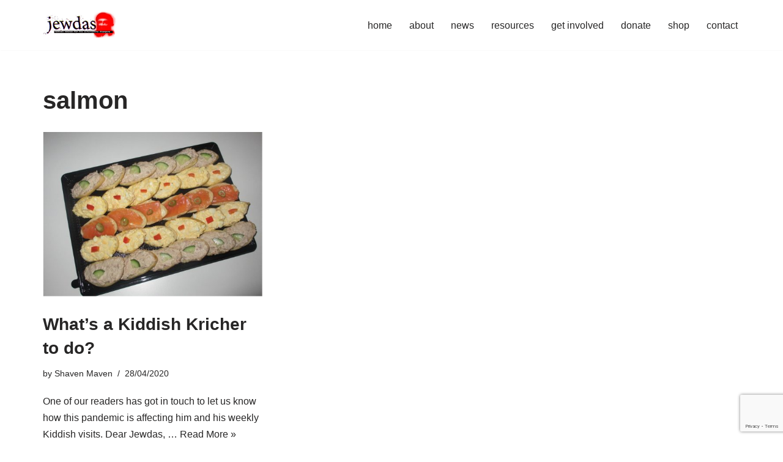

--- FILE ---
content_type: text/html; charset=utf-8
request_url: https://www.google.com/recaptcha/api2/anchor?ar=1&k=6LeXaH8UAAAAABn5cwCaho4dTtzRsaoS2zxNlsuU&co=aHR0cHM6Ly9qZXdkYXMub3JnOjQ0Mw..&hl=en&v=PoyoqOPhxBO7pBk68S4YbpHZ&size=invisible&anchor-ms=20000&execute-ms=30000&cb=q4vs2jng1nd5
body_size: 48854
content:
<!DOCTYPE HTML><html dir="ltr" lang="en"><head><meta http-equiv="Content-Type" content="text/html; charset=UTF-8">
<meta http-equiv="X-UA-Compatible" content="IE=edge">
<title>reCAPTCHA</title>
<style type="text/css">
/* cyrillic-ext */
@font-face {
  font-family: 'Roboto';
  font-style: normal;
  font-weight: 400;
  font-stretch: 100%;
  src: url(//fonts.gstatic.com/s/roboto/v48/KFO7CnqEu92Fr1ME7kSn66aGLdTylUAMa3GUBHMdazTgWw.woff2) format('woff2');
  unicode-range: U+0460-052F, U+1C80-1C8A, U+20B4, U+2DE0-2DFF, U+A640-A69F, U+FE2E-FE2F;
}
/* cyrillic */
@font-face {
  font-family: 'Roboto';
  font-style: normal;
  font-weight: 400;
  font-stretch: 100%;
  src: url(//fonts.gstatic.com/s/roboto/v48/KFO7CnqEu92Fr1ME7kSn66aGLdTylUAMa3iUBHMdazTgWw.woff2) format('woff2');
  unicode-range: U+0301, U+0400-045F, U+0490-0491, U+04B0-04B1, U+2116;
}
/* greek-ext */
@font-face {
  font-family: 'Roboto';
  font-style: normal;
  font-weight: 400;
  font-stretch: 100%;
  src: url(//fonts.gstatic.com/s/roboto/v48/KFO7CnqEu92Fr1ME7kSn66aGLdTylUAMa3CUBHMdazTgWw.woff2) format('woff2');
  unicode-range: U+1F00-1FFF;
}
/* greek */
@font-face {
  font-family: 'Roboto';
  font-style: normal;
  font-weight: 400;
  font-stretch: 100%;
  src: url(//fonts.gstatic.com/s/roboto/v48/KFO7CnqEu92Fr1ME7kSn66aGLdTylUAMa3-UBHMdazTgWw.woff2) format('woff2');
  unicode-range: U+0370-0377, U+037A-037F, U+0384-038A, U+038C, U+038E-03A1, U+03A3-03FF;
}
/* math */
@font-face {
  font-family: 'Roboto';
  font-style: normal;
  font-weight: 400;
  font-stretch: 100%;
  src: url(//fonts.gstatic.com/s/roboto/v48/KFO7CnqEu92Fr1ME7kSn66aGLdTylUAMawCUBHMdazTgWw.woff2) format('woff2');
  unicode-range: U+0302-0303, U+0305, U+0307-0308, U+0310, U+0312, U+0315, U+031A, U+0326-0327, U+032C, U+032F-0330, U+0332-0333, U+0338, U+033A, U+0346, U+034D, U+0391-03A1, U+03A3-03A9, U+03B1-03C9, U+03D1, U+03D5-03D6, U+03F0-03F1, U+03F4-03F5, U+2016-2017, U+2034-2038, U+203C, U+2040, U+2043, U+2047, U+2050, U+2057, U+205F, U+2070-2071, U+2074-208E, U+2090-209C, U+20D0-20DC, U+20E1, U+20E5-20EF, U+2100-2112, U+2114-2115, U+2117-2121, U+2123-214F, U+2190, U+2192, U+2194-21AE, U+21B0-21E5, U+21F1-21F2, U+21F4-2211, U+2213-2214, U+2216-22FF, U+2308-230B, U+2310, U+2319, U+231C-2321, U+2336-237A, U+237C, U+2395, U+239B-23B7, U+23D0, U+23DC-23E1, U+2474-2475, U+25AF, U+25B3, U+25B7, U+25BD, U+25C1, U+25CA, U+25CC, U+25FB, U+266D-266F, U+27C0-27FF, U+2900-2AFF, U+2B0E-2B11, U+2B30-2B4C, U+2BFE, U+3030, U+FF5B, U+FF5D, U+1D400-1D7FF, U+1EE00-1EEFF;
}
/* symbols */
@font-face {
  font-family: 'Roboto';
  font-style: normal;
  font-weight: 400;
  font-stretch: 100%;
  src: url(//fonts.gstatic.com/s/roboto/v48/KFO7CnqEu92Fr1ME7kSn66aGLdTylUAMaxKUBHMdazTgWw.woff2) format('woff2');
  unicode-range: U+0001-000C, U+000E-001F, U+007F-009F, U+20DD-20E0, U+20E2-20E4, U+2150-218F, U+2190, U+2192, U+2194-2199, U+21AF, U+21E6-21F0, U+21F3, U+2218-2219, U+2299, U+22C4-22C6, U+2300-243F, U+2440-244A, U+2460-24FF, U+25A0-27BF, U+2800-28FF, U+2921-2922, U+2981, U+29BF, U+29EB, U+2B00-2BFF, U+4DC0-4DFF, U+FFF9-FFFB, U+10140-1018E, U+10190-1019C, U+101A0, U+101D0-101FD, U+102E0-102FB, U+10E60-10E7E, U+1D2C0-1D2D3, U+1D2E0-1D37F, U+1F000-1F0FF, U+1F100-1F1AD, U+1F1E6-1F1FF, U+1F30D-1F30F, U+1F315, U+1F31C, U+1F31E, U+1F320-1F32C, U+1F336, U+1F378, U+1F37D, U+1F382, U+1F393-1F39F, U+1F3A7-1F3A8, U+1F3AC-1F3AF, U+1F3C2, U+1F3C4-1F3C6, U+1F3CA-1F3CE, U+1F3D4-1F3E0, U+1F3ED, U+1F3F1-1F3F3, U+1F3F5-1F3F7, U+1F408, U+1F415, U+1F41F, U+1F426, U+1F43F, U+1F441-1F442, U+1F444, U+1F446-1F449, U+1F44C-1F44E, U+1F453, U+1F46A, U+1F47D, U+1F4A3, U+1F4B0, U+1F4B3, U+1F4B9, U+1F4BB, U+1F4BF, U+1F4C8-1F4CB, U+1F4D6, U+1F4DA, U+1F4DF, U+1F4E3-1F4E6, U+1F4EA-1F4ED, U+1F4F7, U+1F4F9-1F4FB, U+1F4FD-1F4FE, U+1F503, U+1F507-1F50B, U+1F50D, U+1F512-1F513, U+1F53E-1F54A, U+1F54F-1F5FA, U+1F610, U+1F650-1F67F, U+1F687, U+1F68D, U+1F691, U+1F694, U+1F698, U+1F6AD, U+1F6B2, U+1F6B9-1F6BA, U+1F6BC, U+1F6C6-1F6CF, U+1F6D3-1F6D7, U+1F6E0-1F6EA, U+1F6F0-1F6F3, U+1F6F7-1F6FC, U+1F700-1F7FF, U+1F800-1F80B, U+1F810-1F847, U+1F850-1F859, U+1F860-1F887, U+1F890-1F8AD, U+1F8B0-1F8BB, U+1F8C0-1F8C1, U+1F900-1F90B, U+1F93B, U+1F946, U+1F984, U+1F996, U+1F9E9, U+1FA00-1FA6F, U+1FA70-1FA7C, U+1FA80-1FA89, U+1FA8F-1FAC6, U+1FACE-1FADC, U+1FADF-1FAE9, U+1FAF0-1FAF8, U+1FB00-1FBFF;
}
/* vietnamese */
@font-face {
  font-family: 'Roboto';
  font-style: normal;
  font-weight: 400;
  font-stretch: 100%;
  src: url(//fonts.gstatic.com/s/roboto/v48/KFO7CnqEu92Fr1ME7kSn66aGLdTylUAMa3OUBHMdazTgWw.woff2) format('woff2');
  unicode-range: U+0102-0103, U+0110-0111, U+0128-0129, U+0168-0169, U+01A0-01A1, U+01AF-01B0, U+0300-0301, U+0303-0304, U+0308-0309, U+0323, U+0329, U+1EA0-1EF9, U+20AB;
}
/* latin-ext */
@font-face {
  font-family: 'Roboto';
  font-style: normal;
  font-weight: 400;
  font-stretch: 100%;
  src: url(//fonts.gstatic.com/s/roboto/v48/KFO7CnqEu92Fr1ME7kSn66aGLdTylUAMa3KUBHMdazTgWw.woff2) format('woff2');
  unicode-range: U+0100-02BA, U+02BD-02C5, U+02C7-02CC, U+02CE-02D7, U+02DD-02FF, U+0304, U+0308, U+0329, U+1D00-1DBF, U+1E00-1E9F, U+1EF2-1EFF, U+2020, U+20A0-20AB, U+20AD-20C0, U+2113, U+2C60-2C7F, U+A720-A7FF;
}
/* latin */
@font-face {
  font-family: 'Roboto';
  font-style: normal;
  font-weight: 400;
  font-stretch: 100%;
  src: url(//fonts.gstatic.com/s/roboto/v48/KFO7CnqEu92Fr1ME7kSn66aGLdTylUAMa3yUBHMdazQ.woff2) format('woff2');
  unicode-range: U+0000-00FF, U+0131, U+0152-0153, U+02BB-02BC, U+02C6, U+02DA, U+02DC, U+0304, U+0308, U+0329, U+2000-206F, U+20AC, U+2122, U+2191, U+2193, U+2212, U+2215, U+FEFF, U+FFFD;
}
/* cyrillic-ext */
@font-face {
  font-family: 'Roboto';
  font-style: normal;
  font-weight: 500;
  font-stretch: 100%;
  src: url(//fonts.gstatic.com/s/roboto/v48/KFO7CnqEu92Fr1ME7kSn66aGLdTylUAMa3GUBHMdazTgWw.woff2) format('woff2');
  unicode-range: U+0460-052F, U+1C80-1C8A, U+20B4, U+2DE0-2DFF, U+A640-A69F, U+FE2E-FE2F;
}
/* cyrillic */
@font-face {
  font-family: 'Roboto';
  font-style: normal;
  font-weight: 500;
  font-stretch: 100%;
  src: url(//fonts.gstatic.com/s/roboto/v48/KFO7CnqEu92Fr1ME7kSn66aGLdTylUAMa3iUBHMdazTgWw.woff2) format('woff2');
  unicode-range: U+0301, U+0400-045F, U+0490-0491, U+04B0-04B1, U+2116;
}
/* greek-ext */
@font-face {
  font-family: 'Roboto';
  font-style: normal;
  font-weight: 500;
  font-stretch: 100%;
  src: url(//fonts.gstatic.com/s/roboto/v48/KFO7CnqEu92Fr1ME7kSn66aGLdTylUAMa3CUBHMdazTgWw.woff2) format('woff2');
  unicode-range: U+1F00-1FFF;
}
/* greek */
@font-face {
  font-family: 'Roboto';
  font-style: normal;
  font-weight: 500;
  font-stretch: 100%;
  src: url(//fonts.gstatic.com/s/roboto/v48/KFO7CnqEu92Fr1ME7kSn66aGLdTylUAMa3-UBHMdazTgWw.woff2) format('woff2');
  unicode-range: U+0370-0377, U+037A-037F, U+0384-038A, U+038C, U+038E-03A1, U+03A3-03FF;
}
/* math */
@font-face {
  font-family: 'Roboto';
  font-style: normal;
  font-weight: 500;
  font-stretch: 100%;
  src: url(//fonts.gstatic.com/s/roboto/v48/KFO7CnqEu92Fr1ME7kSn66aGLdTylUAMawCUBHMdazTgWw.woff2) format('woff2');
  unicode-range: U+0302-0303, U+0305, U+0307-0308, U+0310, U+0312, U+0315, U+031A, U+0326-0327, U+032C, U+032F-0330, U+0332-0333, U+0338, U+033A, U+0346, U+034D, U+0391-03A1, U+03A3-03A9, U+03B1-03C9, U+03D1, U+03D5-03D6, U+03F0-03F1, U+03F4-03F5, U+2016-2017, U+2034-2038, U+203C, U+2040, U+2043, U+2047, U+2050, U+2057, U+205F, U+2070-2071, U+2074-208E, U+2090-209C, U+20D0-20DC, U+20E1, U+20E5-20EF, U+2100-2112, U+2114-2115, U+2117-2121, U+2123-214F, U+2190, U+2192, U+2194-21AE, U+21B0-21E5, U+21F1-21F2, U+21F4-2211, U+2213-2214, U+2216-22FF, U+2308-230B, U+2310, U+2319, U+231C-2321, U+2336-237A, U+237C, U+2395, U+239B-23B7, U+23D0, U+23DC-23E1, U+2474-2475, U+25AF, U+25B3, U+25B7, U+25BD, U+25C1, U+25CA, U+25CC, U+25FB, U+266D-266F, U+27C0-27FF, U+2900-2AFF, U+2B0E-2B11, U+2B30-2B4C, U+2BFE, U+3030, U+FF5B, U+FF5D, U+1D400-1D7FF, U+1EE00-1EEFF;
}
/* symbols */
@font-face {
  font-family: 'Roboto';
  font-style: normal;
  font-weight: 500;
  font-stretch: 100%;
  src: url(//fonts.gstatic.com/s/roboto/v48/KFO7CnqEu92Fr1ME7kSn66aGLdTylUAMaxKUBHMdazTgWw.woff2) format('woff2');
  unicode-range: U+0001-000C, U+000E-001F, U+007F-009F, U+20DD-20E0, U+20E2-20E4, U+2150-218F, U+2190, U+2192, U+2194-2199, U+21AF, U+21E6-21F0, U+21F3, U+2218-2219, U+2299, U+22C4-22C6, U+2300-243F, U+2440-244A, U+2460-24FF, U+25A0-27BF, U+2800-28FF, U+2921-2922, U+2981, U+29BF, U+29EB, U+2B00-2BFF, U+4DC0-4DFF, U+FFF9-FFFB, U+10140-1018E, U+10190-1019C, U+101A0, U+101D0-101FD, U+102E0-102FB, U+10E60-10E7E, U+1D2C0-1D2D3, U+1D2E0-1D37F, U+1F000-1F0FF, U+1F100-1F1AD, U+1F1E6-1F1FF, U+1F30D-1F30F, U+1F315, U+1F31C, U+1F31E, U+1F320-1F32C, U+1F336, U+1F378, U+1F37D, U+1F382, U+1F393-1F39F, U+1F3A7-1F3A8, U+1F3AC-1F3AF, U+1F3C2, U+1F3C4-1F3C6, U+1F3CA-1F3CE, U+1F3D4-1F3E0, U+1F3ED, U+1F3F1-1F3F3, U+1F3F5-1F3F7, U+1F408, U+1F415, U+1F41F, U+1F426, U+1F43F, U+1F441-1F442, U+1F444, U+1F446-1F449, U+1F44C-1F44E, U+1F453, U+1F46A, U+1F47D, U+1F4A3, U+1F4B0, U+1F4B3, U+1F4B9, U+1F4BB, U+1F4BF, U+1F4C8-1F4CB, U+1F4D6, U+1F4DA, U+1F4DF, U+1F4E3-1F4E6, U+1F4EA-1F4ED, U+1F4F7, U+1F4F9-1F4FB, U+1F4FD-1F4FE, U+1F503, U+1F507-1F50B, U+1F50D, U+1F512-1F513, U+1F53E-1F54A, U+1F54F-1F5FA, U+1F610, U+1F650-1F67F, U+1F687, U+1F68D, U+1F691, U+1F694, U+1F698, U+1F6AD, U+1F6B2, U+1F6B9-1F6BA, U+1F6BC, U+1F6C6-1F6CF, U+1F6D3-1F6D7, U+1F6E0-1F6EA, U+1F6F0-1F6F3, U+1F6F7-1F6FC, U+1F700-1F7FF, U+1F800-1F80B, U+1F810-1F847, U+1F850-1F859, U+1F860-1F887, U+1F890-1F8AD, U+1F8B0-1F8BB, U+1F8C0-1F8C1, U+1F900-1F90B, U+1F93B, U+1F946, U+1F984, U+1F996, U+1F9E9, U+1FA00-1FA6F, U+1FA70-1FA7C, U+1FA80-1FA89, U+1FA8F-1FAC6, U+1FACE-1FADC, U+1FADF-1FAE9, U+1FAF0-1FAF8, U+1FB00-1FBFF;
}
/* vietnamese */
@font-face {
  font-family: 'Roboto';
  font-style: normal;
  font-weight: 500;
  font-stretch: 100%;
  src: url(//fonts.gstatic.com/s/roboto/v48/KFO7CnqEu92Fr1ME7kSn66aGLdTylUAMa3OUBHMdazTgWw.woff2) format('woff2');
  unicode-range: U+0102-0103, U+0110-0111, U+0128-0129, U+0168-0169, U+01A0-01A1, U+01AF-01B0, U+0300-0301, U+0303-0304, U+0308-0309, U+0323, U+0329, U+1EA0-1EF9, U+20AB;
}
/* latin-ext */
@font-face {
  font-family: 'Roboto';
  font-style: normal;
  font-weight: 500;
  font-stretch: 100%;
  src: url(//fonts.gstatic.com/s/roboto/v48/KFO7CnqEu92Fr1ME7kSn66aGLdTylUAMa3KUBHMdazTgWw.woff2) format('woff2');
  unicode-range: U+0100-02BA, U+02BD-02C5, U+02C7-02CC, U+02CE-02D7, U+02DD-02FF, U+0304, U+0308, U+0329, U+1D00-1DBF, U+1E00-1E9F, U+1EF2-1EFF, U+2020, U+20A0-20AB, U+20AD-20C0, U+2113, U+2C60-2C7F, U+A720-A7FF;
}
/* latin */
@font-face {
  font-family: 'Roboto';
  font-style: normal;
  font-weight: 500;
  font-stretch: 100%;
  src: url(//fonts.gstatic.com/s/roboto/v48/KFO7CnqEu92Fr1ME7kSn66aGLdTylUAMa3yUBHMdazQ.woff2) format('woff2');
  unicode-range: U+0000-00FF, U+0131, U+0152-0153, U+02BB-02BC, U+02C6, U+02DA, U+02DC, U+0304, U+0308, U+0329, U+2000-206F, U+20AC, U+2122, U+2191, U+2193, U+2212, U+2215, U+FEFF, U+FFFD;
}
/* cyrillic-ext */
@font-face {
  font-family: 'Roboto';
  font-style: normal;
  font-weight: 900;
  font-stretch: 100%;
  src: url(//fonts.gstatic.com/s/roboto/v48/KFO7CnqEu92Fr1ME7kSn66aGLdTylUAMa3GUBHMdazTgWw.woff2) format('woff2');
  unicode-range: U+0460-052F, U+1C80-1C8A, U+20B4, U+2DE0-2DFF, U+A640-A69F, U+FE2E-FE2F;
}
/* cyrillic */
@font-face {
  font-family: 'Roboto';
  font-style: normal;
  font-weight: 900;
  font-stretch: 100%;
  src: url(//fonts.gstatic.com/s/roboto/v48/KFO7CnqEu92Fr1ME7kSn66aGLdTylUAMa3iUBHMdazTgWw.woff2) format('woff2');
  unicode-range: U+0301, U+0400-045F, U+0490-0491, U+04B0-04B1, U+2116;
}
/* greek-ext */
@font-face {
  font-family: 'Roboto';
  font-style: normal;
  font-weight: 900;
  font-stretch: 100%;
  src: url(//fonts.gstatic.com/s/roboto/v48/KFO7CnqEu92Fr1ME7kSn66aGLdTylUAMa3CUBHMdazTgWw.woff2) format('woff2');
  unicode-range: U+1F00-1FFF;
}
/* greek */
@font-face {
  font-family: 'Roboto';
  font-style: normal;
  font-weight: 900;
  font-stretch: 100%;
  src: url(//fonts.gstatic.com/s/roboto/v48/KFO7CnqEu92Fr1ME7kSn66aGLdTylUAMa3-UBHMdazTgWw.woff2) format('woff2');
  unicode-range: U+0370-0377, U+037A-037F, U+0384-038A, U+038C, U+038E-03A1, U+03A3-03FF;
}
/* math */
@font-face {
  font-family: 'Roboto';
  font-style: normal;
  font-weight: 900;
  font-stretch: 100%;
  src: url(//fonts.gstatic.com/s/roboto/v48/KFO7CnqEu92Fr1ME7kSn66aGLdTylUAMawCUBHMdazTgWw.woff2) format('woff2');
  unicode-range: U+0302-0303, U+0305, U+0307-0308, U+0310, U+0312, U+0315, U+031A, U+0326-0327, U+032C, U+032F-0330, U+0332-0333, U+0338, U+033A, U+0346, U+034D, U+0391-03A1, U+03A3-03A9, U+03B1-03C9, U+03D1, U+03D5-03D6, U+03F0-03F1, U+03F4-03F5, U+2016-2017, U+2034-2038, U+203C, U+2040, U+2043, U+2047, U+2050, U+2057, U+205F, U+2070-2071, U+2074-208E, U+2090-209C, U+20D0-20DC, U+20E1, U+20E5-20EF, U+2100-2112, U+2114-2115, U+2117-2121, U+2123-214F, U+2190, U+2192, U+2194-21AE, U+21B0-21E5, U+21F1-21F2, U+21F4-2211, U+2213-2214, U+2216-22FF, U+2308-230B, U+2310, U+2319, U+231C-2321, U+2336-237A, U+237C, U+2395, U+239B-23B7, U+23D0, U+23DC-23E1, U+2474-2475, U+25AF, U+25B3, U+25B7, U+25BD, U+25C1, U+25CA, U+25CC, U+25FB, U+266D-266F, U+27C0-27FF, U+2900-2AFF, U+2B0E-2B11, U+2B30-2B4C, U+2BFE, U+3030, U+FF5B, U+FF5D, U+1D400-1D7FF, U+1EE00-1EEFF;
}
/* symbols */
@font-face {
  font-family: 'Roboto';
  font-style: normal;
  font-weight: 900;
  font-stretch: 100%;
  src: url(//fonts.gstatic.com/s/roboto/v48/KFO7CnqEu92Fr1ME7kSn66aGLdTylUAMaxKUBHMdazTgWw.woff2) format('woff2');
  unicode-range: U+0001-000C, U+000E-001F, U+007F-009F, U+20DD-20E0, U+20E2-20E4, U+2150-218F, U+2190, U+2192, U+2194-2199, U+21AF, U+21E6-21F0, U+21F3, U+2218-2219, U+2299, U+22C4-22C6, U+2300-243F, U+2440-244A, U+2460-24FF, U+25A0-27BF, U+2800-28FF, U+2921-2922, U+2981, U+29BF, U+29EB, U+2B00-2BFF, U+4DC0-4DFF, U+FFF9-FFFB, U+10140-1018E, U+10190-1019C, U+101A0, U+101D0-101FD, U+102E0-102FB, U+10E60-10E7E, U+1D2C0-1D2D3, U+1D2E0-1D37F, U+1F000-1F0FF, U+1F100-1F1AD, U+1F1E6-1F1FF, U+1F30D-1F30F, U+1F315, U+1F31C, U+1F31E, U+1F320-1F32C, U+1F336, U+1F378, U+1F37D, U+1F382, U+1F393-1F39F, U+1F3A7-1F3A8, U+1F3AC-1F3AF, U+1F3C2, U+1F3C4-1F3C6, U+1F3CA-1F3CE, U+1F3D4-1F3E0, U+1F3ED, U+1F3F1-1F3F3, U+1F3F5-1F3F7, U+1F408, U+1F415, U+1F41F, U+1F426, U+1F43F, U+1F441-1F442, U+1F444, U+1F446-1F449, U+1F44C-1F44E, U+1F453, U+1F46A, U+1F47D, U+1F4A3, U+1F4B0, U+1F4B3, U+1F4B9, U+1F4BB, U+1F4BF, U+1F4C8-1F4CB, U+1F4D6, U+1F4DA, U+1F4DF, U+1F4E3-1F4E6, U+1F4EA-1F4ED, U+1F4F7, U+1F4F9-1F4FB, U+1F4FD-1F4FE, U+1F503, U+1F507-1F50B, U+1F50D, U+1F512-1F513, U+1F53E-1F54A, U+1F54F-1F5FA, U+1F610, U+1F650-1F67F, U+1F687, U+1F68D, U+1F691, U+1F694, U+1F698, U+1F6AD, U+1F6B2, U+1F6B9-1F6BA, U+1F6BC, U+1F6C6-1F6CF, U+1F6D3-1F6D7, U+1F6E0-1F6EA, U+1F6F0-1F6F3, U+1F6F7-1F6FC, U+1F700-1F7FF, U+1F800-1F80B, U+1F810-1F847, U+1F850-1F859, U+1F860-1F887, U+1F890-1F8AD, U+1F8B0-1F8BB, U+1F8C0-1F8C1, U+1F900-1F90B, U+1F93B, U+1F946, U+1F984, U+1F996, U+1F9E9, U+1FA00-1FA6F, U+1FA70-1FA7C, U+1FA80-1FA89, U+1FA8F-1FAC6, U+1FACE-1FADC, U+1FADF-1FAE9, U+1FAF0-1FAF8, U+1FB00-1FBFF;
}
/* vietnamese */
@font-face {
  font-family: 'Roboto';
  font-style: normal;
  font-weight: 900;
  font-stretch: 100%;
  src: url(//fonts.gstatic.com/s/roboto/v48/KFO7CnqEu92Fr1ME7kSn66aGLdTylUAMa3OUBHMdazTgWw.woff2) format('woff2');
  unicode-range: U+0102-0103, U+0110-0111, U+0128-0129, U+0168-0169, U+01A0-01A1, U+01AF-01B0, U+0300-0301, U+0303-0304, U+0308-0309, U+0323, U+0329, U+1EA0-1EF9, U+20AB;
}
/* latin-ext */
@font-face {
  font-family: 'Roboto';
  font-style: normal;
  font-weight: 900;
  font-stretch: 100%;
  src: url(//fonts.gstatic.com/s/roboto/v48/KFO7CnqEu92Fr1ME7kSn66aGLdTylUAMa3KUBHMdazTgWw.woff2) format('woff2');
  unicode-range: U+0100-02BA, U+02BD-02C5, U+02C7-02CC, U+02CE-02D7, U+02DD-02FF, U+0304, U+0308, U+0329, U+1D00-1DBF, U+1E00-1E9F, U+1EF2-1EFF, U+2020, U+20A0-20AB, U+20AD-20C0, U+2113, U+2C60-2C7F, U+A720-A7FF;
}
/* latin */
@font-face {
  font-family: 'Roboto';
  font-style: normal;
  font-weight: 900;
  font-stretch: 100%;
  src: url(//fonts.gstatic.com/s/roboto/v48/KFO7CnqEu92Fr1ME7kSn66aGLdTylUAMa3yUBHMdazQ.woff2) format('woff2');
  unicode-range: U+0000-00FF, U+0131, U+0152-0153, U+02BB-02BC, U+02C6, U+02DA, U+02DC, U+0304, U+0308, U+0329, U+2000-206F, U+20AC, U+2122, U+2191, U+2193, U+2212, U+2215, U+FEFF, U+FFFD;
}

</style>
<link rel="stylesheet" type="text/css" href="https://www.gstatic.com/recaptcha/releases/PoyoqOPhxBO7pBk68S4YbpHZ/styles__ltr.css">
<script nonce="1XGqV3IGbIMnz8wxO_rOAw" type="text/javascript">window['__recaptcha_api'] = 'https://www.google.com/recaptcha/api2/';</script>
<script type="text/javascript" src="https://www.gstatic.com/recaptcha/releases/PoyoqOPhxBO7pBk68S4YbpHZ/recaptcha__en.js" nonce="1XGqV3IGbIMnz8wxO_rOAw">
      
    </script></head>
<body><div id="rc-anchor-alert" class="rc-anchor-alert"></div>
<input type="hidden" id="recaptcha-token" value="[base64]">
<script type="text/javascript" nonce="1XGqV3IGbIMnz8wxO_rOAw">
      recaptcha.anchor.Main.init("[\x22ainput\x22,[\x22bgdata\x22,\x22\x22,\[base64]/[base64]/[base64]/[base64]/[base64]/UltsKytdPUU6KEU8MjA0OD9SW2wrK109RT4+NnwxOTI6KChFJjY0NTEyKT09NTUyOTYmJk0rMTxjLmxlbmd0aCYmKGMuY2hhckNvZGVBdChNKzEpJjY0NTEyKT09NTYzMjA/[base64]/[base64]/[base64]/[base64]/[base64]/[base64]/[base64]\x22,\[base64]\\u003d\x22,\x22wo5WIsKyw4Fqw5vDkGluw5tqW8KoRzxiwo7CrsO+dcObwrwGIS4bGcKhGU/DnSJXwqrDpsOHHWjCkBfCg8OLDsKWRsK5TsOPwpbCnV4xwrUAwrPDnkrCgsOvN8OowozDlcOXw6YWwpVmw74jPgvCrMKqNcKxAcOTUl7DqUfDqMKrw7XDr1Ipwr1Bw5vDlMOwwrZ2wqDCgMKcVcKJX8K/[base64]/ChsOqw4HDjcOaacK5w4Qaw4ZuFsKxw7sxwozDri4fT1gzw6BTwptyEglNQ8OcwpbCgcKzw6rCiR/Dqxw0GcOYZ8OScMOkw63CiMO4QwnDs01/JTvDjMOGL8O+HWAbeMO6C0jDm8OtL8KgwrbCkMOsK8KIw4zDnXrDghXCjFvCqMOjw7PDiMKwDXkMDVBmBxzCocOQw6XCoMKCwpzDq8ObesK3CTlRE206wrAdZ8OLCB3Ds8KRwrYBw5/ClGAlwpHCp8K5wq3ClCvDtsOlw7PDocO5wqxQwodYHMKfwp7DmsKRI8OvCMO0wqvCssOLAE3CqA/DtlnCsMOuw6djCn9qH8Onwoc1MMKSwr/[base64]/Cn8OxwoJBKcKrwozDr8OdasOKf8KfwrfCgMKFwp7DvQZyw7XCr8KbWsKzZsKCYcKhAVvCiWXDkcOMCcOBOigdwo5awojCv0bDtFcPCMKSLH7Cj2wrwro8MGzDuSnClX/CkW/DjMO4w6rDi8OawqTCuizDq3PDlMODwolgIsK4w6U3w7fCu25LwpxaJRzDoFTDisKJwrklBmbCsCXDucKwUUTDj2wAI3oywpcIOcKYw73CrsOacsKaEQJgfwgwwqJQw7bCgsOPOFZlXcKow6sgw69ATk8bG33DgsKpVAM1cV/Dq8OBw7nDtGrCjsO+fDRrKg3DmMOTEDLDpMOew5/DlCvDgQskUsKAw7J7w7DDtSwewqTDrFdsNsO9wohww4Zsw4VRPMKxT8OdIcOBa8KGwpQywqZyw4ErZ8OXFcOKL8O/w6bCu8KgwqHDjhwGw4HCrmw4LcOFe8K9PMKveMOlLwQtZcOzw6fDp8OYwrnCo8K0WHJmXMKqB1wKwpjDtsKAwoXCusKOP8OLPgteYBkpKTl4T8OYCsKIwrHCqsK+wpBZw7/CnsObw7dDPsOOcsOBW8OSw5Uhw4LDlcK7wobDhsO8wpMoF3TCgHfCtcORTUnCt8Onw4bDtmTDvhDCq8KSwrVPEcOZasOTw7LCrQ3DqTBJwo/Dp8KhEcO1w7vDs8OSw7RUMcOfw7rCp8OEA8K5wphDOsKBYA/[base64]/[base64]/DisOwwpsGcsKdHVw/RzHCoQ1TwpFUHldCw5LCssKmw7TChFETw77Ds8OIIw/[base64]/Dknd/w7jCrcK+VmMPwp/CpsKxw4Nlwrllw7ZQYMOiw6bCjB/DgX/CiC5NwrvClVrClMKrwpBPw7psRMKdwpjCqsOpwqNsw78/w5DDvS/[base64]/CjsOzPQ8wwr0ZJQdbw75aS0TCpzDDgj0JG8OeX8Ktw4zDs1zDq8Oww4nDkxzDgUvDtVLCmcKIw4gzw5sYHhsKIsKKwrnDqyrCu8OZwqnCghBrNXd3YDzDvW1Yw67DvjB7wrhkNAfCjcK2w73Dg8ONTnjDujTCksKTTMOWFk0Rwo7DlMO9wqnCtCwQAMO/[base64]/HwVVwq3DnnlgMHjDnEPCk8OdcC8hw7NVV1c8XMKlAMO5OQPDpFrDqsOdwrEqwrxkKkdww4Fhw5LCvATDrlEUP8OiH1MHwr1lZsK/[base64]/CtErCq8OTwpcHw78+w4h7Z8KaOsOGXcKbKzrCksOOwo3DvB3CscO4wrQyw6PDtUPCgcKTw7/[base64]/Cpgcdw6PDnsO8dSbCicOew4/CqMO8dDMJwpDCticWMXsgw7DDrMKBwoDCknpoIy7ClEHDi8KAJMOdFXhzw4PDs8K4WcKMwp10w7xww7DCjFXChmAfHC3Dv8KGd8KQw7Ayw7PDiW7Dhn85w7XCoGDClsO/CngQNCJKMUbDpztewqzDjS/DmcKww7TCrjXDmsOgfsK2w57Cr8OzFsOuOiPDjSIGe8OPYh/DssOKSsOaGcKHw4DCm8KywrolwrLCmWDCuxx3X3Vif2rDi0LCssO2c8Odw6rCj8K/[base64]/[base64]/M8KpGMKhdStZw5U7wpPCj8OLwopFwprCqi/DqypATSvCjXvDuMKUw6k4wqvDkCDCth8XwrHCnMKJw47CmQ0jwozDi17CscK2TMKkw5nDrsKcwr3DrB0swp9VwrfDtcOBH8Ktw63CnDoZVlN/UsKfwptgeBcvwp1HQcKvw4rCpcOdFSXDtsOZVMK6WsKYSUsIwp7CicKvdXHCksK7LEzCh8KRbsKTwoYERT7DlcO8w5PCjsKDRMKswrwDw6opWAJOOEcXw5/CrcOKT3JGBMKww77CgsOzwqxLwoDDuHhDIsKzw7pDEQDDtsKRwqTDnzHDlhvDhsKKw5sLWTtdw5UAw7HDtcKQw40fwrDCkTsdwrzCnsOWOHtRwo91w4New6dswot/LMOjw7E9XEgbPFDCrWoiHVR5wrzDkUpaOR3Dhw7DnsO4McKzHwvDmHggacO0wrfCnmwbw73CmXLCqMOgeMOgbnIQBMKQwpYzwqFHcsOSAMK1BxHDk8KFaFMswrjCt0pRdsO2w5LChMOfw6DCtMKow5NZw7tPwo5/wr0yw5fCglpywp9DMwLCksOjdMO2wrVaw5TDswhJw4haw4HDnH7DsjbCo8KrwpdWDsOgJ8K3NFjCrcKYe8KAw7pNw6TDrRZgwpQtNXvDtiNhw49OYUVhT27DrsKpwp7DrMKAXCB+w4HCsWsTEcOqLxJdw6R/wovCk1vCtELDs0nCr8O5wo5Ww4Z/wqLCqsOlZsKLcTLCsMO7wptew6AVw5xNw6USw6g6wqAZw7gzIE97w6woH3IWdhnClEk9w7bDvMK/w5/CvMKfa8OZMcOSw4BPwoh7akfCijQ7YnoNwqrCpwgBw4zDjsKvw4occg10w4nCv8KSXFHCusODH8KDEnnDtXlPeG3DrcKtNh1iZ8OuF3HDjMO2CMOJalDDuXgkw7/Dv8OJJ8O9wpHDjFPCksKpdUfClhRvw7hlwo9Zwo5bb8OiNlIFdggfw74ocjXDqcK8csOCwqfDvsKzwoBaNQXDklrDg3d9cCHDvcOOOsKGw7QuFMKSEcKUWMK2w4xAZGMWKy3DksK/[base64]/wpIXc1jCj8ODLzJgXSceFcOVU8K4MEl7H8Kew7DDomZcwp4KMEPDh0Fmw4DCgiXDkMKkKTBDw5vCoSVMwqXCrCl/Q0DCm0nCjhvDq8OOwpzCksKIeUTClVzDkcOoB2hWw5nCm1lkwpkEQMKDNsOLZBh9woFbIsKYDXZAwookwprDsMKxMcOORirCpiHCvFfDsUrDn8Ofw6XDuMKEwpJDF8O/[base64]/[base64]/c1fDnsO8MVtQGEM1wppgw6M5BcOMwqZGw6fDsw1mdn7ClsKFw5hlwpk0PC8wwpHDrcODGsK/[base64]/CscK4IsKyBQEzw6jCn3rCj2lswopsw7DChcOZYy1zPw1YSsOvBMKWacKew43DmsOZwr8zwooreWLCu8OAIggYwrfDqMKIEzUlWsKOP3zCuXYpwrUdAcO6w7gLwpxYO2YyOxk7wrQoAMKTw5DDiwofOhrCg8K/QmbDpcO2w5tkYRVzNknDiVTChMK8w6/DqcK6J8Obw4NZw6bCtMKZCcONc8OwIR5yw7lyMMOBwpZJw6fCkBHCkMKbOcKzwoPCo37CvkDCscKeflR2wqU6UQLCqE3DlTvCj8KOIhJuwqXDjkXCkMOjw5nDmMOKKykLKMKawq7CvX/DpMKXIToEw5wIw57Dg0HDo1t4GsOdwrzCoMO+NUbDgsKcSWrDrcOFRXvChMOpSQ/CvH46KMKrGcOuwrfCt8KowqbCn2zDn8K6wqNQesO1wpFRwrLClX/CkQLDg8KNRTnCvgfCgsOoHkjCqsOQw5DColtoC8OaXTPDo8KiQMKKesK+woAWw48twr7CicKlw5nCkMKEwr5/wp/Dk8OZw6zDsW3DtgRxKB8RNRp8wpd4eMOTw7x0wqrDkictK37DkGAow7VEwp9jw4zCggXCnHAAw7fCumQ9wobDhirDiG1Uwqdew4Qdw64VfkTCuMKyccO1wpnCr8O1w5xUwqhvNhMCYy1iXxXCgyUFWcOlw7LCiUkPEx/CpzAfG8KJw5bDncOmc8Osw5khw5Q+wqLCmUBow4lQLBVrVCxJMMOGEsOZwq99wqHDsMKTwrx3LcKowqBNK8O7wpVvC3gdwpBGw5fCpMOdDsOzwrPDq8Obw4DCjcKpX0w2CQzCpBdZMMO4wrLDhj/DiQ/DnjjCr8O0w7QMAQvDmF/DjsKvaMO4w5UVw6ksw6DDvcOOwoR+AzPCszsZVTsqw5TChsOiOMKKwpLClyUKwrMRTGTDnsOaYMK5KsKWfsOQw4zCpk0Iw5TCvsOlw61vwpTCvxrDs8K+d8OmwrtIwrXCmw/[base64]/Dm8KMHDHDlMKVw5PDpXfCkMKVw4IQc8KKwpZlUyzCqcKnwrPDrWLCkwrDt8OgOFfCu8OGdSHDqsOlw5Ubwp/DmAN9wpjCsELDnDTDncKUw57DpW8uw4/Du8Kfwo/DulrCo8K3w4nDgcOSUcKwYQpEHsOWGxVxdAF8w4Bewp/DsAHDgSHChcKKGlnDhTrCk8KZLcKNwp/DpcOEw4VSwrTDrlrClz85biNCw7fDtDTCl8OBw73CiMOVbcKvw4NNMgJhw4YgJkQHFjBMQsOrB0vCpsKkbFBfwogpw5DDncOPXMKydB3CvzVXw6sOIm/CgE8gXsOYwovDoGzCmHtAVMOTUBhow43DozkMwp0aFMKywoDCq8OvOcOBw6DDgVLDtUhtw6lMwprDqMKowoNKIsKTw4/DkMKKw40vA8KrTcOgNF7CpTnCj8KIw7hhZsOUL8Oow7gpLMKOw7bCi1dywr/DlSXDmDQZEnwLwpEsfcKBw4PDpkjDucK+wpXDjiopBcO7bcOgGDTDnRHCrQIaNyvDk352NsKbIybDuMOkwrVyFxLCoGfDijTCtMOpH8OCHsKvw5nDv8O2wr0sS257wqrCq8OrCMO5JDoowo8Vw7PDmFc2wr7CpsOIwrnCicO+w7dMNF1qLsKRWMKyw4/CjsKLFA/Dg8KOw4BfcsKAwpd4w701w4/Du8OYLsKzPnhrasKjbjTCjsKQDntjw6o1woF1ZMOhR8KRQzYSw6M4w4jDgsKQagfDhcK0wqDCvGt7X8O5TX49I8OVExrCtcO/ZMKLb8KxJ3TDmCrCtsKNP14iQjdSwqkwTBNnwrLCuCHCpSPDpw7CnkFMScOeEVQ7w4ZuwqHDs8KswozDoMKLSXh/[base64]/DgMOudyEiw4h4wpfCpAfChzrCjR/Dn8O3wqzCqsKCEMOdw7ZcK8Kqw4JRwpleTcOjMxPCmygNwqvDjMK7w5HDmkvCjQvCkDplEsO2Y8K4K13Dj8Olw6lTw6I6d2vClhjCkcKDwprCi8KOwoHDjMKcwoDCgVvDrBI9LyXClCtuw6/[base64]/DiXHCgm3DucKEDCnDgMOIUMKew5/DqFhBAlXCi8O5YnrCo1puw4HDtcKtT03Do8OcwqUCwo5aOsO/GcO0f23Cgi/DlicOw7NmTk/CssKvw73Cl8OAw77CpMO9wpwywrxcw53CmsOxw4XDnMOBwpcKwobDhkrCjkBCw7vDjMK9w6zDq8O5wrrDssKQIzDClMKVVxAAOMKHcsK5A1fDucKuwqxuwozCsMOEwoHDhEpASMKKLsOlwrPCqcK6PBfCuAVFw6/DvsKfwo/Dq8KCwpUFw74Dw77DuMO3w7bCi8KvWMKzXBjDscKDE8KuaETCicKyNU/[base64]/[base64]/[base64]/DqsOyVcOzLMO/H8OrwqEHPsOFwpjCq8OadSjCkC4Ow63CsGgnw4h0w67DpsKSw4Z1MsKswrXDlVbDrEbDvMKJIGtee8Kzw77Cq8KDME0Vw6TCtcK/[base64]/DssKuBHLDqcO/JDrCujLDjcO7AcKZw6/Cr3E/[base64]/Cq8KLdAbDugnCri0XZk/CncOdwoVkFDtVwo7DmWdsw7HDkMKwLsOawqAawo52wqdWwr5/wqDDsQ3Cl2jDiRzDgAXCrhR5JMO6CcKSLx/[base64]/XcKhPQXCvy51N1lWZsKLw4NvLQ3DqjbCniV3CFJkFAjDrcOGwrnClV3CoiYqTCFxwr0hEldpwqzCk8KUwp5Nw7Vjw57DosKiwqUKw64wwoDDvTvCmj/[base64]/CqcOCc8Oow6XCgMO/wqgjCMODw7DCpcKcLcOneTzCtcOZwpHCiATDkyzCksKowo3CksOTZ8KHworCvcKNL1nCkFnCpSPDvsO0wphLw4XDkCkCw6NQwrZaGsKBwpPCsyzDtMKNI8KqHxB4EMK+NQvCpMOOMydDcMKCIsKbw6FFwp3Cvzl+EMO7woEuchnDocO8w7/DhsKWw6dnwrXChB8uRcKuwo5LdRvCrMOZU8KKwr7CrMOVbMORdMKTwoRidkYRwr/DrQYEasOiwrfCvj0CUcKTw69bwqwNXQIAwp4vNAMYw75ywqwyDUBPwr3Cv8OQwocew7tzHh7CpcOVADbDssKxAMOlwp3DgBYHcsKgwo19w5wxw4Izw4weKhPCjhTDrcKzecOew6gzK8KPw7XCocOLwqgWwqEQRQ4/wrDDg8OSNxBCVhTCr8O2w4Y/w6J2cU0cwrbCpMOfwozDjWzDgcOww5ULKMOaAlpXNwdcw4vCtUDCpMOLB8K3w5NWwoJ1wrJbC1rCmnoqf3hGIl7Dgi7CocOYw6Qgw5nCkMOOWMOVwoAyw7TCiF/[base64]/Dr8KfTWt0D8O1R8OZNMOTwoPCoV7DpDPCkxBOwqzClmDChWgfQcOWwqPDucO8wr3CkcOrw6/DtsKaMcOew7bDk3jDj2nDqMOeV8OwBMKCHVNjw7DCkzTDtsOcOMK+MMK1ZnZ2HcOfWsO0TAfDjBwBQMK4w67Dh8OLw7zCp08Aw6Qnw4A9w4IZwpPCrznDkhkRw43DiCvCgsOzYDQLw4JQw4g7wqgqN8K/wrU7OcKawqrCpsKFbMK8aT56wrPCj8Khf0EuWXLDu8Ktw4rCvnvDuzLCksODNhjDssKQw6/CuDZHR8OYwoB+RjcUI8O9wrnDh0/[base64]/wrbDombCisOHBEEGdwsZVXbDuxvDj8KDWsK7FcOtRHrDtz8uNxVmE8Oxw7Rrw6rCpA9SDX5eSMKBwppLHG8EYnFkw496w5UmAmsEKcKwwp0OwrsqfyZqBmsDNxbCk8KIFHMAw6zCtsKvEsOdVF7DqRbCq04dUF/DrcK/XMKPesOOwqbDj2rDhBRaw7vDszfCssKdw7BnUcOEw40RwpQ/wofCs8O8w4vDvsKpAcODCw83KcKHDnolW8Okw6fCkB/DiMOewrvCvsKcDn7CnU0tGsKwbBDDhsOZZsONdnzCocOjc8OzL8K/wpfDqC8Cw5oTwrvDmsOrwpJwVRfDksO3w7QzFA99w7xoEMOmHCHDmcOcZlZJw4LCpmwyNcO+emnDo8O3w4vCmSLCt0rCrsOkw5/CoUxXdsKYAUbCvjrDhcKmw793wrHDjsO0wp0lMSjDqAgYwpAAL8ObSF1zF8Kbw7pRWcO5wqfDrcOrB2bCu8K9w6/[base64]/wrMGRsKRHcO5CyDCrXnDqMOIXsKeacKZwpdbw5NVNcOqwqACwpNpw5ATJMKgw6nDvMOeWkgPw5EswqfChMO8GMOQw5nCvcKCwphKwovDjsKjw7DDjcOxFwQwwpBtw4AiBBR6w45pCMOxAMOhwqp8w45EwpHDoMKCwqN/LMKuwpjDrcKNO0jCrsKRVigTw61RLxzCscOaM8KiwpzDp8O5wrnCtWIswpjCtsO8wo5Iw73CpQDDmMKbwqrCpMOAwqIcCmbCjkRLKcO4QsOtL8K/FsOfaMOOw7RGJgrDvsKgUsOZTxtxAcK/w6ANw4XCj8Kqwrd6w7nCo8O+w73DuGZzCRJNUz5pEC/DhMO9w4bDrsO0YjwHFxXCpsKwHEZrw7hZZGpqw7oHa2xOdcKtw7DCt1EwdcOxXsO7ZMKew75tw6zDvzNSw5rDpsOUSsKkOcKlAcOPwpI0RR7CgUHCrcK6VsO7HADDl2UzLi9Zwow0w7bDvMKgw6FxecOywrdbw7/CvRdXwqfDvy3CvcOxPhtZwo1iCBEWw5jCnjnDs8KrD8KqeDMDe8OXwoXCvQrDncKEVMKuwrXCu0rCvGAsNsKMIVXCksKiwqU/wrfDikPDo31fw5lTXiTCl8KdLcObw7/Dqy9YYBV2AcKYIMK0IDPCi8ODE8Knw6FtfMKjwrp/ZcKFwoAgVmvDrcO/w4nCg8O7w6U8dSVLw4PDqEk6E17CgSE4wrspwr/DvlZxwqMWMwx2w5wCwrbDtcK9w4PDgwh0wro4F8Kow5F/GcKwwpDCv8KiI8KMw581Sn80w6/CvMOLSRDDjcKGwp5LwqPDvnwJw78Qf8O+wpzCgcKBesKQPDrDglc6AA3ChMKfDjnDjGTDrMO5woPDpcO0wqFNdmjDkkrCokJEwrk5SsKUOsKLC1/[base64]/DugAvw6bCpsOubC8BUiDDoTgnP23Cu8KqZUHDngnDmlfCuFglw65/fHXCv8OtXMKfw7rCisKzw7/Cq358MsKCS2bDnMKTw57CuRTCqSrCoMO9Y8Oia8KNw71bwrnDqhxgGEZcw6ZlwqJeC0FFUHVSw40Sw6Nyw5PDvnkVGGjCtMO0w5V/w7NGwr3Cn8K+wqbDn8KkR8OLKh50w71WwoQ9w7EtwocGwp7DumbCg07CiMOMw6s6MFRSw7rCicOlfcONY1MBwqA0DwsmXcOhUkQbZ8OifcOkw6TDpMOUREjCh8O4RVZ4DGFuw47DnzDDrWzCu28AacKrBS7CtllPb8KNOsOsI8OMw4/[base64]/CsSXDk0s+wpotwr0VXhY2DVzDgTXDgMKJO8OmUwXDh8KVw41xLz9Xw7jCg8KPWX/Ckhljw6/[base64]/DjcKZwo7ClCENaMKEa8Krw68ofzDDgsOGwoMSG8KJDMOINUzDk8KYw615NF1LQ2zCjSPDosKsDh3DvGhxw6LClTTDsyHDk8KrLnDDqEbCi8O0Tm0ywqghw4M/UMOQbndWw6/Cn1vCgcKeExXCkA7CoBtZwrLDllHCr8OnwonCjSBGVsKdcMK1w61LQMKww7MweMK9wqXCoClRbyU9KGnDmxhiw448Rl8cWkMhw58JwpvDswNNfMOdLjrDsCLDln3CtcKNK8KRw7lFcxIvwpYxRXkVVMOYfk03wrrDgHM+w61SFMK5IQI/FMKXw57DlcOmwrjCn8OVcsOOwqlbc8KXw5LCpcOdwrbDkRpSRT/Cs1wbwpXDjj7Dixp0woNqIcK8wqbDssOkwpTCuMKJOiHDsz4RwrnDtcOlD8K2wqsDw5zCnFrDqSTCngHCjEAYW8OWU1jDj3YzwonDpXY5w617w789LxnDv8O2DsKEZcKAS8KJR8KJa8O/US5OeMKxVMOxSXxOw6/CnVPCiHbCpmXChVLDlFpnw7YaM8OSUVwkwpzDowhyCkPCiWQ8wrPCimTDj8K0w6bDu0cPwpXCgAMQwrDCrsOvwoDDscOyOnDCu8KnNiU2wpgrwrdBwonDi0bCqSbDhHFMfMKkw5NQTsKNwq9xfljDiMO/EwR+IsKFw5LDohjDrikKElx9w5DCqsO4Y8OGw45KwrZdwr4nw6JjVsKAw5DDt8O6KA/CscK9wo/CmsK6AX/CqsOWwrjCulLCkW3CuMKlGiphe8OKw7tsw63CsUTDucOnUMKqcyfCpVXDpsKtYMOJFGlSw64df8KWwogvUcKjHiMhwpzCi8OQwrREwo05a3vDg24jwrvDi8K6wq/[base64]/[base64]/DjyE8LXIGw47ClBzCi14Ow6oeOyl8w7cEccO4wqkswovCl8KtJMK+OXtKYlvCh8OxLA11eMKkwqoWBsOJw5/DsVI8N8KCMcOWw7TDsDfDocONw745GMOjw7TCpQk3wqbCqMOxwrUWOz5aXsONcBLCuEwmwp4Iw6nCoTLCpgvDucKAw6klwrTDtEjClMKOw7nCtj/DncKJQ8Olw5UHfSPCocKnYwEowrNLw6TCrsKNw7/DmcOYZ8Kiwp91fBbDh8OiB8K0YsKpfsOXwp/DgnbDl8Kww4HCmHpoHkwCw4JuSDDCjMKtUUZXAHNow45Yw7zCs8OfMGLCucOFT2zCv8OGwpDCoEPCqsKeUsKpSMOswrd/woIFw5HDlBXDoVDCo8KQwqRuGkEqDsOQwpvChVTDnMKkBj/[base64]/CoHnCusKTw4HDhnpOO8K8Yg7CrmDDmhDCkBTDoxfCl8KDw5vDm0hXwpAVZMOswpzCoHDCq8OrXsOkw6zDlwo8WEzDosO9wpPDvVdOGgjDqMKpX8KWw6t4wqbDj8KxeU3ChT3DtTPCtMOvwqTCoF9BaMOmCsKxOcKrwoZbwrbCpk/CvsOAw510WMOyQcKnMMKxdsKEwrlEw59rwqxGUsOjwqfClcK2w65SwrbDlcOlw6QVwr1FwrM7w6rDqUFUw65Cw6XDiMKzwqjCozzCgVzCpQLDsz3DscOswqXDuMKRwo5QAz4aHE9qblnCix/DqMOFw63DscKdG8Ktw7YyPDvCiBUVSSvDnmZGVcOzIMKvOynCpHrDrBHCnnfDgAHCgcOfD1tcw7LDqMKtMmDCs8KteMOTwpNcw6TDlMOWw4/DtcORw4bCs8OBGMKJC3DDsMKdRk8dw7jDoz3CiMK8OMK7wqpCwqzClsOIw6UqwrzCiXJJZsOEw5sZNFw9VUE6YksfQsO6w4BdTCfDrRvCsA8NR2XCgMO6w4xrUFBGw5UeY21DBzNRw5onw5g4woAnwrvCmwfClxPClwvDuCbDtm0/[base64]/DjMOhw6vCqMKWA3bCv8KKwooOw5LDqsORw7fDkGfDq8KFw7bDhEHCq8Kpw5fDm27DosKdYhHCgsK4wqTDhl3DgiXDmwYRw6lbVMOyWMOpwrXCqBHCjMOPw5lXRMKnwrzCmsOPb3Y3w5nCiVHCk8O1wq5NwodED8KxEcO/BsOdangAwqxfV8K6wrPCuTPCrBBNwrXClsKJD8Kjw693TcKVeBwWw6RAwrxgP8KYH8KiI8Kbc18hwpHCrsOVYUUKSA5MMGYBW1LCkCAZIsKZD8OGwqPDmMOHUiBnAcK/[base64]/CuC1swrPDj8KEaMO6WsOKPMKWwr7CpGLCr8O4w6TDrcKVAjZ9w4jCi8OJwqfCvBEzSsOEw6HCuhtxwr7DqcKKw4XDnMOuwo7DnsODCMOZwqXCrmnDpkPChRRJw7V+wobCuWYiwp/[base64]/[base64]/Ds8KWwpvDuHkHw6fCpSJyGcKbw73Dl18FNcOgejfDmsKYw7fDj8KXOcOVZcOtwrLCuzrDggRMGRvDqsKTFcKEwrXCowjDo8Kjw6sXw5LCmxHCuk/Co8KsLMOhwpMeQsOgw6jDgsOvw5ZXwofDjUjCjl1KTjNuN1szPsO7XCLDkALDuMKUw7vDo8Ohw6BwwrLCnihCwphwwoDDjMKmOx0WGsKDRsKDSsKMwqLDh8Kdw7rCmWfCllN6G8OqAcK5VMOBScOxw4bChF4SwrDDk1BMwqcNw4cpw7fDjsK6wpjDoV/Cv0fDh8O2aT/[base64]/[base64]/DcOTXBTDv0UgOsKeScO6w4TCvgzCsk3Cojo8w67DqX52wqnDrQV0EkTDo8KPw7d5w69rOWTClGhmw4jDrScwBWTDvMOHw6DDuBVkT8K/w7Elw7TCisKdwqrDmsOcOMKmwqIAesO3UcK2T8ODOX8QwoTCs8KcGsKPUQhHPcOQGwbDicOlw5UmWCTDqFTCnyrCo8OQw5TDt1vCjS3Ct8Otwogtw6h8wqQ/wqjCscKtwoLCkwdxw751cXXDv8KLwo41WnBafWRjFFDDusKQSyEeBx9BRMORPsO+JsKZVTHClcONNT7DiMKsA8K3w4XDuwRZMD5YwoQsWMOfwpzDky9oIsK6cCLDqMOLwqV9w50VN8OFJUPDvFzCpn02wqcDw5/DvMKew6nCunlbAnhxdsOgMcONB8OPw4XDtSlywqHCrsK1XW8lZcOSa8OqwrrDg8OZHBnDg8KYw7siw7Q+QSzCtcKvPhrCimQTw4jCusO0LsO7wrLClxgVw4/DgcKEWMOAL8OCwrwfK2fCuCo0amZNwqfCtQIxC8Kyw67CtBXDoMOCw7UfMRjCsErDnMOywrNdE1Zcwos+aU7CvRTClsOBQD8CwqjDjBcFSXUde2wHQFbDiQZ8w7g5w5seNsKUw40rasOFVsO+wpFLw4h0ZjFBwr/Dg0JEwpZVOcOkwoY0wrnCjA3CpC8UJMOpw5BAw6ZJAsKXw7zDpiDDs1fDlsOTw5vCrnBlR2txwrnCs0QGw4/[base64]/D8O+Hh3CoywPFMONKEnCuBLDnQ9bwrg+bVDDii5iw70BRSfCqzTDpcKWRDnDv1zCoUPDh8OCKHcNHkplwqtXwq4mwrF4SFdew6bCn8K8w7PDhGAfwpEWwqjDtMO0w4I7w5vDl8Oxf14BwoAJaTZAwpnChXpiUcORwqTCv3FAYEnCjXdew5/DjGxVw7DCgcOYIS17ezjDi3nCuQwXTg9dwoNlwowPOMO9w6LCt8K1fk8IwqZsfBfDisOMwp9twrInwqnChHDDsMKFHxrCiwByVcOkXAHDhAkOZMKowqJHMXh/[base64]/[base64]/DusKuw6Vjw71ZwrDDlsKqLkNkUcK0ex/CnhHCgcObw45faWfDtsKaFHTDmMO3wr0Xw6dUw5h4CH3CrcOLLMKoBMK3Y1wEwpbCqmkkJxHCuQ9oEsK6Vw9JwoHCtMOsKWfDi8K7HMKEw4DClMKcN8Olw7cHworDssKlDMONw5rCisKZQsK8KgDCkSDCqiU+V8K2w5LDmMOiw4tywoUBI8K0w7h/[base64]/Cq8Oaw5rCmWcYw540w79bwpgOdFgaA8Kuw4sBwr/Dr8OGwonDq8KyTx7Cl8OlajVrAsKrLcKHcsKAw74HMsOTwq5KFA/DksONwrTDhmoPwq/DnjLCnzLCqDcQA39swq/ClmbCg8KKeMOIwpcCPcKjM8OIw4PCs0hiaGEwBcKYw7wFwrhowoFUw5vChh7CuMOiw4tyw5HCnWYZw5ceeMO5OkLCh8Kgw5zDhSjDg8KhwqHDpR56wplFwo8SwqBXw4sGK8OuGUfDok7CmcOJIE/CjsKywqDCucOPFBRww4nDmAFpXCnDjW7CvVY/w5hqwojDlcKvMTdEwq0UY8KIKRrDrXVJQcK7wq7DhTrCqcKgwrQOWQvCoFN0GUbCh1w5w4bCvE5uw7LCocKpQ0/DgMOtwqbDrhF+VEYlwp0MBW7CvnI4wqDCicKgw4zDrAzCs8OhT1bCjhTCsQ9yMiQmw7RMb8OoKMK6w6/Dqw/DuzbDuwJ0MGdFwogoC8O1wpR1w7d6SxcTaMOyQX/ClcO3cWUbwrPCj23CnnfDoz3DkGZ9dTpew6hLw7/[base64]/wrvDqsONZVYEwpPDhMObw5kJXlDCn8KiU8Opa8OWJMKhwrdRDkYdw7JNw6PDm2/CrcOabsKaw6HCqcKaw6vCjFNkTGMsw5FIAcOOw4crLnrDmV/CvsODw6HDk8KBw4bCkcKdP1bDr8KcwpnDj0XCr8O4W2/DpsOmw7bDhlrDkU0twpMuw6DDl8OkeGtrCnHCvsOcwpvCqcOvdsOQB8KkGcKQecOYD8OvdFvCsytfYsKYwqzDqcOXw73Cn1NCEcOXwovCjMOiYXYMwrTDr8KHL0DCmX4qaAzCpXkWVsO/Xy/DmicpSHXDk8ODaRPCnW0owpxWMsOyZMK0w7PDvMOgwoFowqvCrD/CusKeworCuWJ3w63CvcKHwqQqwrFjG8Obw4kACcOCSXhuwp7CmMKdw7F0wo9wwoTCi8KNXcODLcOrGMO4E8Kdw5oQag/Dl0nCtcOjwrI9dsOkf8KwfyDDvcKswpM8wp/ClifDvnPCv8OFw5NNw7Y+Q8KVwpzDl8OYG8K8NcOcwoTDqEMkw6laVT9qwro+woAKwqxpSTwXwobCtQIpVcKxwq1Sw6LDrSXCsDdobWXDoETCmsO1wo9xwpDChifDsMO4woTCgMOSWhRTwq/CtcOnCMOsw6/DojzCuV7ChcKVw6vDksKSC2XDoGnCplPDhsO/QsOcfBsYQUcxwqvCgBBnw47DuMOXf8ONw5/[base64]/DtsOfbVDDo8OhAiUKw5zCt8K3DsKCP3rDhcKRWg7Du8KcwoA+w4dvwqnDscOXUX1QNsOsJQLCkG4iJsK1CE3CiMKUwqQ/fQnCsxjCr3zChEnDlnQ+wo1qw63DsSfCgRwbNcO8XwJ5w4HCucKxKXLCtTLCvsOJw48jwrw3w5YMRQLDhRDDl8Ocw6N/[base64]/DkcOuwqwddXHDksKddMOtwochZHfDgcKaYcKUw7vCt8KoecKlMxU0Y8O8cAoGwrnCkMK3MMOiwrkFDMKQQFRhagNewqxwPsKyw4HCkTXCjQjDtwonwr/CtcOxw53Co8O0XcKddBshwqdlw4ZOZMKHw4w4IClmwq5EPHVAKMOmw47DrMOpb8O8w5bDtDTDlUXCuBrCr2YSeMOawoIjwqQawqdZw7VNw7rCtgrDjQF3OV0SRz7DssOdHcO9akTDuMKqw7Zsfzo7EcOewp4cDWIiwrMyG8KIwo4fQC/[base64]/Cs8K3egxzwpMfwp12w6lZak4SwqEewqvCpy7DosKqOQ4YVcOVNhYiwos9Xy4vAgg3bBknS8KiDcOiZMOWLCvCkybDiEl8woQPbDMGwq3DlMKgw5HDncKdTHfDqDljwrQ9w6xyVsOAeFrDtBQHcsO1CMKxw5/DkMKgXlZhJ8OhHWNlw7PCmwQofX4KPmgRPhRveMOicsOTwrNVbsOkSMKcAcKTPcOmTcOMN8KncMOzw5MRwoc7Y8Osw5htahBOHnInO8KXaSFpEltzwprCicOhw49Ew5Fiw4AAwop6NipkcXnDkcKGw64lWlLDkcO6e8KNw67DgsOTecK/RETDlUbCqRY6wq7CnsO5dSjCksOuWcKdwoIzw4PDiicKwpltLScgwrnDu0TCm8OtCcOEw63DvsOXwr/[base64]/[base64]/Chn1HExHDog/DocOHw4QrwoHDqsK5CcODRSwaesOswrF3MknDjsKAKsKCwpTCqRFgGcO9w58oS8Kgw6IiVCRewrZ/[base64]/[base64]/[base64]/w4d3GSPDtsKvf2HDvsOmw6PCpMKFYidFBcKLwqLDrloJUGYiwpUyI0/Dh1fCoBtbX8OOw7oEw5/CiDfDqEbCl2bDimzCuHTDp8KwE8KvTRgyw7ZUF2dvw6ARw4A2UsK/[base64]/[base64]/[base64]/CrDFXw6/Ds2EzQ8OodMOPIcO6WH/DriLDpRoCwp/Doy3DjQMgRQXDs8KKL8KfazHDmDomP8KAwoIwCQTCvQ5ow5dJw4LCvsO9wpV1YXvCglvCiXoRw5vDrj0mwrPDp2hkwoPCsRZ+w67CrH4ZwqArwp0Ywqszw7d5wqgRPsKgwr/DoRXDosOhA8KUPsKBwpzCt0onUxJwBcKdw6rDncOPJMKvw6RAwqBHdjEbwrjDgHxaw6jDjiNGwrHDhllRw5Npw6/DrgR+wqQlw6fDoMKidDbDqkJ/f8OkUMKJwp/CoMO/YwQePcO0w6DCnX/DhMKXw5fCqsOUecKuJTwaRyQ8w4DCu1dbw4HDh8KOwo1nwqBOwpfCrC3CisKVWcKowqFPdTgOLcOywqMqw7DCqsOzwrxpDcKyHcOJSGjCqMKiw7LDhU3Cn8KResO5UsOvDmFndRpJwrJtw4ZUw4fDngfCoyUpBMO+Sw/DsTUreMO7w7/CvGlpwrPDjSM+dmrDgwzChDtOw7dGSMOrbxRUw7EEEjFhwrrDsjzDtcOCw4B7BMOcJcOTEMOiw745WMOZwq3Dn8KmIsKYw7XDj8KsJXzDu8Obw74jJT/CjC7CvFwICcOiAXAFw7jDpT/Cu8OuSHPCjWAkwpNCwqnCqcKUw4XCvcK3VjHCrFHDusKBw7TCgMOrWcOcw6IzwprCrMK7HGElTxkpCcKWwovCpmvDn0HCqDUrwogUwqbCkMO+DMKUBi3Dj1UIasOWwovCrUltR3Q4wq7ClAl/wod0U0fDpkDDnnkZFcOZw5TDr8Ozwr8HM1rDpcOEwofCksO+F8OJacOlUsKew6fDiB7DiDvDqcOZMMKhNQ/Cmy10asO4woshAsOcwpAyEcKTw49PwpJ5VsOpwqLDlcOdVn0Lw4nDkMOlIyTDmR/CiMKKFjfDqhJMZ1Rww7rCmX/DumfDvzk9BEjDiwrDh3JWTG80w6LCs8KHe2rDoh1OPAExUMO+wozCsGR1w6F0w64Jw7p4wqfCicKGaR3Dj8OOw4hpwrfDiRAMw71oR3AKbBXCl0TDrUsfw6IoQcKrGQsuw67CssO7wpHDrgM3H8OVw5NmTnUFwo3ClsKJwpXDpcOuw4bDksO/w73Cv8K9bW8rwpXCpy5nACjDu8OoKsOyw5fDscOewrxXw5bCjMOrwrzDhcKxKmPCjwdQw5HDuCPCth7Dk8Ktw5kEe8KMVcKcInvCmQ0xw4zClMOkw6Ajw6bDlMKYwrrDm2crBsO4wpfChMKww7BBVcOpXHXDlsOjEiDDiMKEWw\\u003d\\u003d\x22],null,[\x22conf\x22,null,\x226LeXaH8UAAAAABn5cwCaho4dTtzRsaoS2zxNlsuU\x22,0,null,null,null,1,[21,125,63,73,95,87,41,43,42,83,102,105,109,121],[1017145,797],0,null,null,null,null,0,null,0,null,700,1,null,0,\[base64]/76lBhnEnQkZnOKMAhnM8xEZ\x22,0,0,null,null,1,null,0,0,null,null,null,0],\x22https://jewdas.org:443\x22,null,[3,1,1],null,null,null,1,3600,[\x22https://www.google.com/intl/en/policies/privacy/\x22,\x22https://www.google.com/intl/en/policies/terms/\x22],\x22o6x19NMZbMatflUfa07WwiLjzWJqCbFqyHRcR/2q9F0\\u003d\x22,1,0,null,1,1769000434280,0,0,[104,153,208,178,88],null,[119,185,33],\x22RC-amI5RnCRY8dyQA\x22,null,null,null,null,null,\x220dAFcWeA6yjVz1hmOS7c5RVtxbeHYvrjT8ON2GTAToL-P1TIgXiTeEsZu0f2QMIaQ-eL6_ta5CDit2jH5ALCgPX15YMjTOnlqZYw\x22,1769083234129]");
    </script></body></html>